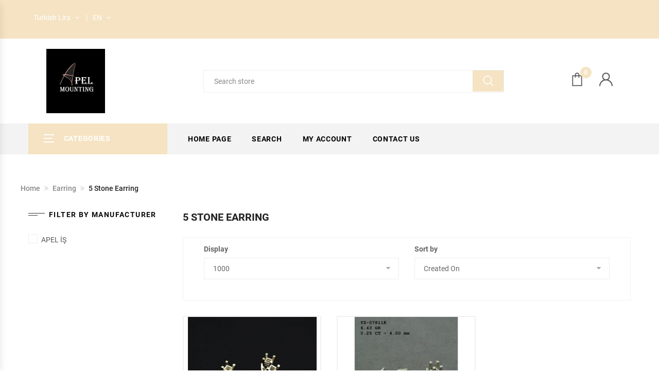

--- FILE ---
content_type: text/html; charset=utf-8
request_url: https://www.apel-is.com/5-stone-earring
body_size: 41084
content:
<!DOCTYPE html><html lang="en" dir="ltr" class="html-category-page"><head><title>APEL-&#x130;&#x15E;. 5 Stone Earring</title><meta charset="UTF-8"><meta name="description" content="5_Stone_Earring"><meta name="keywords" content="5,Stone,Earring"><meta name="generator" content="nopCommerce"><meta name="viewport" content="width=device-width, initial-scale=1"><link rel="stylesheet" href="/css/vvwnc0tpegqmbq-8j_liiw.styles.css?v=ZNnWtJKvSn1AhBi5N7gs_a_6FG4"><link rel="shortcut icon" href="/icons/icons_0/favicon.ico"><script src="/js/b30hqley5an-erqylfbykg.scripts.js?v=KtNIflQoKJ_dy2dGrBLLQ76BzeQ"></script><style>:root{--mainColor:#f5e3c3}</style><body><input name="__RequestVerificationToken" type="hidden" value="CfDJ8CD2vb-sTHpOs4IHnyJIz5CNL7hOjulPAafpEmmEO0cFt2ouedtJhQZzt2KwC5Jq9YYdkxIBq9HNEI6AVwH6xV7sJUZVJBWu1Ma9-uQnaZZMEMSORdyaDqlADLi_cnyR5INxI10hCQFilU8VgHd3Lso"><div class="ajax-loading-block-window" style="display:none"></div><div id="dialog-notifications-success" title="Notification" style="display:none"></div><div id="dialog-notifications-error" title="Error" style="display:none"></div><div id="dialog-notifications-warning" title="Warning" style="display:none"></div><div id="bar-notification" class="bar-notification-container" data-close="Close"></div><!--[if lte IE 8]><div style="clear:both;height:59px;text-align:center;position:relative"><a href="http://www.microsoft.com/windows/internet-explorer/default.aspx" target="_blank"> <img src="/Themes/Warden/Content/images/ie_warning.jpg" height="42" width="820" alt="You are using an outdated browser. For a faster, safer browsing experience, upgrade for free today."> </a></div><![endif]--><div class="master-wrapper-page"><header class="header style7"><div class="top-bar"><div class="container"><div class="top-bar-left"><div class="header-language"><div class="ysera-language ysera-dropdown ml-1"><a href="#" class="active language-toggle" data-ysera="ysera-dropdown"> <span> Turkish Lira </span> </a><ul class="ysera-submenu"><li class="switcher-option"><div class="menu-it"><a href="https://www.apel-is.com/changecurrency/1?returnUrl=%2F5-stone-earring" title="US Dollar"> <span> ($) US Dollar </span> </a></div></ul></div><div class="ysera-language ysera-dropdown ml-1"><a href="#" class="active language-toggle" data-ysera="ysera-dropdown"> <span> EN </span> </a><ul class="ysera-submenu"><li class="switcher-option"><a href="https://www.apel-is.com/changelanguage/2?returnUrl=%2F5-stone-earring" title="TR"><div class="menu-it"><span> TR </span></div></a></ul></div></div></div><div class="top-bar-right"></div></div></div><div class="container"><div class="main-header"><div class="row v-center" style="margin:20px"><div class="col-lg-3 col-sm-4 col-md-3 col-xs-7 col-ts-12 header-element"><div class="logo"><a href="/"> <img class="w-45" alt="APEL-İŞ" src="https://www.apel-is.com/images/thumbs/0015768_logo.jpeg"> </a></div></div><div class="col-lg-7 col-sm-8 col-md-6 col-xs-5 col-ts-12"><div class="block-search-block"><form method="get" class="form-search form-search-width-category" id="small-search-box-form" action="/search"><div class="form-content search-Form"><div class="inner"><input id="small-searchterms" type="text" class="input" autocomplete="off" name="q" placeholder="Search store" aria-label="Search store"></div><button class="btn-search" type="submit"> <span class="icon-search"></span> </button></div></form></div></div><div class="col-lg-2 col-sm-12 col-md-3 col-xs-12 col-ts-12"><div class="header-control"><div class="block-minicart ysera-mini-cart block-header ysera-dropdown"><a href="javascript:void 0" class="shopcart-icon" data-ysera="ysera-dropdown"> <span class="count"> 0</span> </a><div class="shopcart-description ysera-submenu"><div class="content-wrap"><h3 class="title">Shopping cart</h3><div class="subtotal">You have no items in your shopping cart.</div><div class="actions"><a class="button viewcart-button" href="/cart"> <span>Go to cart</span> </a></div></div></div></div><div class="block-account block-header ysera-dropdown"><a href="javascript:void 0" data-ysera="ysera-dropdown"> <span class="flaticon-user"></span> </a><div class="header-account ysera-submenu"><form method="post" autocomplete="off" class="login form-login" action="/login?returnurl=%2F5-stone-earring"><p class="form-row form-row-wide"><input autofocus class="input-text" placeholder="Email" type="email" data-val="true" data-val-email="Wrong email" data-val-required="Please enter your email" id="Email" name="Email"> <span class="field-validation-valid" data-valmsg-for="Email" data-valmsg-replace="true"></span><p class="form-row form-row-wide"><input class="input-text" placeholder="Password" type="password" id="Password" name="Password"> <span class="field-validation-valid" data-valmsg-for="Password" data-valmsg-replace="true"></span><p class="form-row"><label class="form-checkbox"> <input class="input-checkbox" type="checkbox" data-val="true" data-val-required="The Remember me? field is required." id="RememberMe" name="RememberMe" value="true"> <span> Remember me? </span> </label><div class="twoBtnCountainer"><input type="submit" class="button login-button" value="Log in"> <button type="button" class="button register-button" onclick="location.href=&#34;https://www.apel-is.com/register?returnUrl=%2F5-stone-earring&#34;">Register</button></div><p class="lost_password"><a href="/passwordrecovery">Forgot password?</a></p><input name="__RequestVerificationToken" type="hidden" value="CfDJ8CD2vb-sTHpOs4IHnyJIz5CNL7hOjulPAafpEmmEO0cFt2ouedtJhQZzt2KwC5Jq9YYdkxIBq9HNEI6AVwH6xV7sJUZVJBWu1Ma9-uQnaZZMEMSORdyaDqlADLi_cnyR5INxI10hCQFilU8VgHd3Lso"><input name="RememberMe" type="hidden" value="false"></form></div></div><a class="menu-bar mobile-navigation menu-toggle" href="#"> <span></span> <span></span> <span></span> </a></div></div></div></div></div><div class="header-menu"><div class="header-nav-container rows-space-20"><div class="container"><div class="header-nav-wapper main-menu-wapper"><div class="vertical-wapper block-nav-categori"><div class="block-title"><span class="icon-bar"> <span></span> <span></span> <span></span> </span> <span class="text">Categories</span></div><div class="block-content verticalmenu-content"><ul class="ysera-nav-vertical vertical-menu ysera-clone-mobile-menu"><li class="menu-item"><a href="/newproducts" class="ysera-menu-item-title">New products</a><li class="menu-item menu-item-has-children"><a title="Ring" href="/ring" class="ysera-menu-item-title"> Ring </a> <span class="toggle-submenu"></span><ul role="menu" class="submenu first-level"><li class="menu-item"><a title="Baguette Ring" href="/baguette-ring" class="ysera-menu-item-title"> Baguette Ring </a><li class="menu-item"><a title="Anturage Ring" href="/anturage-ring-2" class="ysera-menu-item-title"> Anturage Ring </a><li class="menu-item"><a title="Eternity Ring" href="/eternity-ring" class="ysera-menu-item-title"> Eternity Ring </a><li class="menu-item"><a title="Half Eternity Ring" href="/half-eternity-ring" class="ysera-menu-item-title"> Half Eternity Ring </a><li class="menu-item"><a title="Fantasy Ring" href="/fantasy-ring" class="ysera-menu-item-title"> Fantasy Ring </a><li class="menu-item"><a title="Halo Ring" href="/halo-ring" class="ysera-menu-item-title"> Halo Ring </a><li class="menu-item"><a title="Solitaire Ring" href="/solitaire-ring" class="ysera-menu-item-title"> Solitaire Ring </a><li class="menu-item"><a title="Coronet Ring" href="/coronet-ring-2" class="ysera-menu-item-title"> Coronet Ring </a><li class="menu-item"><a title="Men's Ring" href="/mens-ring" class="ysera-menu-item-title"> Men&#x27;s Ring </a><li class="menu-item"><a title="Trinity Ring" href="/trinity-ring" class="ysera-menu-item-title"> Trinity Ring </a><li class="menu-item"><a title="Fantasy Solitaire Ring" href="/fantasy-solitaire-ring" class="ysera-menu-item-title"> Fantasy Solitaire Ring </a><li class="menu-item"><a title="Ultra Light Ring" href="/crisp-ring" class="ysera-menu-item-title"> Ultra Light Ring </a><li class="menu-item"><a title="5 Stone Ring" href="/5-stone-ring" class="ysera-menu-item-title"> 5 Stone Ring </a></ul><li class="menu-item menu-item-has-children"><a title="Tennis" href="/tennis" class="ysera-menu-item-title"> Tennis </a> <span class="toggle-submenu"></span><ul role="menu" class="submenu first-level"><li class="menu-item"><a title="Tennis Bracelet" href="/tennis-bracelet" class="ysera-menu-item-title"> Tennis Bracelet </a><li class="menu-item"><a title="Tennis Necklace" href="/tennis-necklace" class="ysera-menu-item-title"> Tennis Necklace </a><li class="menu-item"><a title="Tennis Pendant" href="/tennis-pendant" class="ysera-menu-item-title"> Tennis Pendant </a><li class="menu-item"><a title="Tennis Bangle" href="/tennis-bangle" class="ysera-menu-item-title"> Tennis Bangle </a><li class="menu-item"><a title="Tennis Earring" href="/tennis-earring-5" class="ysera-menu-item-title"> Tennis Earring </a></ul><li class="menu-item menu-item-has-children"><a title="Earring" href="/earring-3" class="ysera-menu-item-title"> Earring </a> <span class="toggle-submenu"></span><ul role="menu" class="submenu first-level"><li class="menu-item"><a title="Hoop Earring" href="/hoop-earring" class="ysera-menu-item-title"> Hoop Earring </a><li class="menu-item"><a title="Fantasy Earring" href="/fantasy-earring-2" class="ysera-menu-item-title"> Fantasy Earring </a><li class="menu-item"><a title="Solitaire Earring" href="/solitaire-earring" class="ysera-menu-item-title"> Solitaire Earring </a><li class="menu-item"><a title="Anturage Earring" href="/anturage-earring-2" class="ysera-menu-item-title"> Anturage Earring </a><li class="menu-item"><a title="Halo Earring" href="/halo-earring" class="ysera-menu-item-title"> Halo Earring </a><li class="menu-item"><a title="Baguette Earring" href="/baguette-earring-5" class="ysera-menu-item-title"> Baguette Earring </a><li class="menu-item"><a title="Coronet Earring" href="/coronet-earring-3" class="ysera-menu-item-title"> Coronet Earring </a><li class="menu-item"><a title="Gourmet Earring" href="/gourmet-earring" class="ysera-menu-item-title"> Gourmet Earring </a><li class="menu-item"><a title="5 Stone Earring" href="/5-stone-earring" class="ysera-menu-item-title"> 5 Stone Earring </a><li class="menu-item"><a title="Trinity Earring" href="/trinity-earring" class="ysera-menu-item-title"> Trinity Earring </a></ul><li class="menu-item menu-item-has-children"><a title="Necklace" href="/necklace-2" class="ysera-menu-item-title"> Necklace </a> <span class="toggle-submenu"></span><ul role="menu" class="submenu first-level"><li class="menu-item"><a title="Fantasy Necklace" href="/fantasy-necklace" class="ysera-menu-item-title"> Fantasy Necklace </a><li class="menu-item"><a title="Halo Necklace" href="/halo-necklace" class="ysera-menu-item-title"> Halo Necklace </a><li class="menu-item"><a title="Anturage Necklace" href="/anturage-necklace-2" class="ysera-menu-item-title"> Anturage Necklace </a><li class="menu-item"><a title="Gourmet Necklace" href="/gourmet-necklace" class="ysera-menu-item-title"> Gourmet Necklace </a><li class="menu-item"><a title="Coronet Necklace" href="/coronet-necklace-2" class="ysera-menu-item-title"> Coronet Necklace </a><li class="menu-item"><a title="Baguette Necklace" href="/baguette-necklace-4" class="ysera-menu-item-title"> Baguette Necklace </a><li class="menu-item"><a title="Fantasy Chain Necklace" href="/fantasy-chain-necklace" class="ysera-menu-item-title"> Fantasy Chain Necklace </a></ul><li class="menu-item menu-item-has-children"><a title="Pendant" href="/pendant" class="ysera-menu-item-title"> Pendant </a> <span class="toggle-submenu"></span><ul role="menu" class="submenu first-level"><li class="menu-item"><a title="Fantasy Pendant" href="/fantasy-pendant" class="ysera-menu-item-title"> Fantasy Pendant </a><li class="menu-item"><a title="Letter Pendant" href="/letter-pendant" class="ysera-menu-item-title"> Letter Pendant </a><li class="menu-item"><a title="Baguette Pendant" href="/baguette-pendant-2" class="ysera-menu-item-title"> Baguette Pendant </a><li class="menu-item"><a title="Solitaire Pendant" href="/solitaire-pendant-3" class="ysera-menu-item-title"> Solitaire Pendant </a><li class="menu-item"><a title="Coronet Pendant" href="/coronet-pendant-3" class="ysera-menu-item-title"> Coronet Pendant </a><li class="menu-item"><a title="Anturage Pendant" href="/anturage-pendant-4" class="ysera-menu-item-title"> Anturage Pendant </a><li class="menu-item"><a title="Cross Pendant" href="/cross-pendant" class="ysera-menu-item-title"> Cross Pendant </a><li class="menu-item"><a title="Halo Pendant" href="/halo-pendant-3" class="ysera-menu-item-title"> Halo Pendant </a><li class="menu-item"><a title="Trinity Pendant" href="/trinity-pendant" class="ysera-menu-item-title"> Trinity Pendant </a></ul><li class="menu-item menu-item-has-children"><a title="Bracelet" href="/bracelet-3" class="ysera-menu-item-title"> Bracelet </a> <span class="toggle-submenu"></span><ul role="menu" class="submenu first-level"><li class="menu-item"><a title="Baguette Bracelet" href="/baguette-bracelet" class="ysera-menu-item-title"> Baguette Bracelet </a><li class="menu-item"><a title="Gourmet Bracelet" href="/gourmet-bracelet" class="ysera-menu-item-title"> Gourmet Bracelet </a><li class="menu-item"><a title="Fantasy Bracelet" href="/fantasy-bracelet-2" class="ysera-menu-item-title"> Fantasy Bracelet </a><li class="menu-item"><a title="Anturage Bracelet" href="/anturage-bracelet" class="ysera-menu-item-title"> Anturage Bracelet </a><li class="menu-item"><a title="Coronet Bracelet" href="/coronet-bracelet-2" class="ysera-menu-item-title"> Coronet Bracelet </a><li class="menu-item"><a title="Tennis Bracelet" href="/tennis-bracelet-6" class="ysera-menu-item-title"> Tennis Bracelet </a></ul><li class="menu-item menu-item-has-children"><a title="Bangle" href="/bangle" class="ysera-menu-item-title"> Bangle </a> <span class="toggle-submenu"></span><ul role="menu" class="submenu first-level"><li class="menu-item"><a title="Fantasy Bangle" href="/fantasy-bangle" class="ysera-menu-item-title"> Fantasy Bangle </a><li class="menu-item"><a title="Baguette Bangle" href="/baguette-bangle" class="ysera-menu-item-title"> Baguette Bangle </a><li class="menu-item"><a title="Coronet Bangle" href="/coronet-bangle" class="ysera-menu-item-title"> Coronet Bangle </a><li class="menu-item"><a title="Flexible Bangle" href="/flexible-bangle" class="ysera-menu-item-title"> Flexible Bangle </a><li class="menu-item"><a title="Halo Bangle" href="/halo-bangle" class="ysera-menu-item-title"> Halo Bangle </a><li class="menu-item"><a title="Anturage Bangle" href="/anturage-bangle-2" class="ysera-menu-item-title"> Anturage Bangle </a></ul><li class="menu-item"><a title="Choker" href="/choker" class="ysera-menu-item-title"> Choker </a><li class="menu-item"><a title="Solitaire Ring" href="/solitaire-ring-3" class="ysera-menu-item-title"> Solitaire Ring </a><li class="menu-item"><a title="Halo Pendant" href="/halo-pendant-4" class="ysera-menu-item-title"> Halo Pendant </a><li class="menu-item menu-item-has-children"><a title="Set" href="/set" class="ysera-menu-item-title"> Set </a> <span class="toggle-submenu"></span><ul role="menu" class="submenu first-level"><li class="menu-item menu-item-has-children"><a title="Baguette Set" href="/baguette-set" class="ysera-menu-item-title"> Baguette Set </a> <span class="toggle-submenu"></span><ul role="menu" class="submenu"><li class="menu-item"><a title="Baguette Ring" href="/baguette-ring-2" class="ysera-menu-item-title"> Baguette Ring </a><li class="menu-item"><a title="Baguette Necklace" href="/baguette-necklace" class="ysera-menu-item-title"> Baguette Necklace </a><li class="menu-item"><a title="Baguette Earring" href="/baguette-earring" class="ysera-menu-item-title"> Baguette Earring </a><li class="menu-item menu-item-has-children"><a title="Laser Cut" href="/laser-cut" class="ysera-menu-item-title"> Laser Cut </a> <span class="toggle-submenu"></span><ul role="menu" class="submenu"><li class="menu-item"><a title="Baguette Pendant" href="/baguette-pendant-5" class="ysera-menu-item-title"> Baguette Pendant </a><li class="menu-item"><a title="Baguette Ring" href="/baguette-ring-7" class="ysera-menu-item-title"> Baguette Ring </a><li class="menu-item"><a title="Baguette Earring" href="/baguette-earring-7" class="ysera-menu-item-title"> Baguette Earring </a></ul><li class="menu-item"><a title="Baguette Pendant" href="/baguette-pendant" class="ysera-menu-item-title"> Baguette Pendant </a><li class="menu-item"><a title="Baguette Bracelet" href="/baguette-bracelet-2" class="ysera-menu-item-title"> Baguette Bracelet </a><li class="menu-item"><a title="Baguette Bangle" href="/baguette-bangle-2" class="ysera-menu-item-title"> Baguette Bangle </a></ul><li class="menu-item menu-item-has-children"><a title="Anturage Set" href="/anturage-set" class="ysera-menu-item-title"> Anturage Set </a> <span class="toggle-submenu"></span><ul role="menu" class="submenu"><li class="menu-item"><a title="Anturage Ring" href="/anturage-ring" class="ysera-menu-item-title"> Anturage Ring </a><li class="menu-item"><a title="Anturage Earring" href="/anturage-earring" class="ysera-menu-item-title"> Anturage Earring </a><li class="menu-item"><a title="Anturage Necklace" href="/anturage-necklace" class="ysera-menu-item-title"> Anturage Necklace </a><li class="menu-item"><a title="Anturage Pendant" href="/anturage-pendant" class="ysera-menu-item-title"> Anturage Pendant </a><li class="menu-item menu-item-has-children"><a title="Laser Cut" href="/laser-cut-7" class="ysera-menu-item-title"> Laser Cut </a> <span class="toggle-submenu"></span><ul role="menu" class="submenu"><li class="menu-item"><a title="Anturage Pendant" href="/anturage-pendant-6" class="ysera-menu-item-title"> Anturage Pendant </a><li class="menu-item"><a title="Anturage Ring" href="/anturage-ring-6" class="ysera-menu-item-title"> Anturage Ring </a><li class="menu-item"><a title="Anturage Earring" href="/anturage-earring-5" class="ysera-menu-item-title"> Anturage Earring </a></ul><li class="menu-item"><a title="Anturage Bangle" href="/anturage-bangle" class="ysera-menu-item-title"> Anturage Bangle </a><li class="menu-item"><a title="Anturage Bracelet" href="/anturage-bracelet-2" class="ysera-menu-item-title"> Anturage Bracelet </a></ul><li class="menu-item menu-item-has-children"><a title="Fantasy Set" href="/fantasy-set" class="ysera-menu-item-title"> Fantasy Set </a> <span class="toggle-submenu"></span><ul role="menu" class="submenu"><li class="menu-item"><a title="Fantasy Earring" href="/fantasy-earring" class="ysera-menu-item-title"> Fantasy Earring </a><li class="menu-item"><a title="Fantasy Bracelet" href="/fantasy-bracelet" class="ysera-menu-item-title"> Fantasy Bracelet </a><li class="menu-item"><a title="Fantasy Necklace" href="/fantasy-necklace-2" class="ysera-menu-item-title"> Fantasy Necklace </a><li class="menu-item"><a title="Fantasy Ring" href="/fantasy-ring-2" class="ysera-menu-item-title"> Fantasy Ring </a><li class="menu-item menu-item-has-children"><a title="Laser Cut" href="/laser-cut-3" class="ysera-menu-item-title"> Laser Cut </a> <span class="toggle-submenu"></span><ul role="menu" class="submenu"><li class="menu-item"><a title="Fantasy Necklace" href="/fantasy-necklace-6" class="ysera-menu-item-title"> Fantasy Necklace </a><li class="menu-item"><a title="Fantasy Bracelet" href="/fantasy-bracelet-4" class="ysera-menu-item-title"> Fantasy Bracelet </a><li class="menu-item"><a title="Fantasy Earring" href="/fantasy-earring-5" class="ysera-menu-item-title"> Fantasy Earring </a></ul><li class="menu-item"><a title="Fantasy Pendant" href="/fantasy-pendant-2" class="ysera-menu-item-title"> Fantasy Pendant </a><li class="menu-item"><a title="Fantasy Bangle" href="/fantasy-bangle-2" class="ysera-menu-item-title"> Fantasy Bangle </a></ul><li class="menu-item menu-item-has-children"><a title="Coronet Set" href="/coronet-set" class="ysera-menu-item-title"> Coronet Set </a> <span class="toggle-submenu"></span><ul role="menu" class="submenu"><li class="menu-item"><a title="Coronet Necklace" href="/coronet-necklace" class="ysera-menu-item-title"> Coronet Necklace </a><li class="menu-item"><a title="Coronet Ring" href="/coronet-ring" class="ysera-menu-item-title"> Coronet Ring </a><li class="menu-item"><a title="Coronet Earring" href="/coronet-earring" class="ysera-menu-item-title"> Coronet Earring </a><li class="menu-item"><a title="Coronet Bracelet" href="/coronet-bracelet" class="ysera-menu-item-title"> Coronet Bracelet </a><li class="menu-item menu-item-has-children"><a title="Laser Cut" href="/laser-cut-5" class="ysera-menu-item-title"> Laser Cut </a> <span class="toggle-submenu"></span><ul role="menu" class="submenu"><li class="menu-item"><a title="Coronet Pendant" href="/coronet-pendant-5" class="ysera-menu-item-title"> Coronet Pendant </a><li class="menu-item"><a title="Coronet Ring" href="/coronet-ring-4" class="ysera-menu-item-title"> Coronet Ring </a><li class="menu-item"><a title="Coronet Earring" href="/coronet-earring-4" class="ysera-menu-item-title"> Coronet Earring </a></ul><li class="menu-item"><a title="Coronet Pendant" href="/coronet-pendant" class="ysera-menu-item-title"> Coronet Pendant </a><li class="menu-item"><a title="Coronet Bangle" href="/coronet-bangle-2" class="ysera-menu-item-title"> Coronet Bangle </a></ul><li class="menu-item menu-item-has-children"><a title="Tennis Set" href="/tennis-set" class="ysera-menu-item-title"> Tennis Set </a> <span class="toggle-submenu"></span><ul role="menu" class="submenu"><li class="menu-item"><a title="Tennis Bracelet" href="/tennis-bracelet-2" class="ysera-menu-item-title"> Tennis Bracelet </a><li class="menu-item"><a title="Tennis Earring" href="/tennis-earring" class="ysera-menu-item-title"> Tennis Earring </a><li class="menu-item"><a title="Tennis Necklace" href="/tennis-necklace-2" class="ysera-menu-item-title"> Tennis Necklace </a><li class="menu-item"><a title="Tennis Pendant" href="/tennis-pendant-2" class="ysera-menu-item-title"> Tennis Pendant </a></ul><li class="menu-item menu-item-has-children"><a title="Gourmet Set" href="/gourmet-set" class="ysera-menu-item-title"> Gourmet Set </a> <span class="toggle-submenu"></span><ul role="menu" class="submenu"><li class="menu-item"><a title="Gourmet Necklace" href="/gourmet-necklace-2" class="ysera-menu-item-title"> Gourmet Necklace </a><li class="menu-item"><a title="Gourmet Bracelet" href="/gourmet-bracelet-2" class="ysera-menu-item-title"> Gourmet Bracelet </a><li class="menu-item"><a title="Gourmet Earring" href="/gourmet-earring-2" class="ysera-menu-item-title"> Gourmet Earring </a></ul><li class="menu-item menu-item-has-children"><a title="Halo Set" href="/halo-set" class="ysera-menu-item-title"> Halo Set </a> <span class="toggle-submenu"></span><ul role="menu" class="submenu"><li class="menu-item"><a title="Halo Earring" href="/halo-earring-2" class="ysera-menu-item-title"> Halo Earring </a><li class="menu-item"><a title="Halo Necklace" href="/halo-necklace-2" class="ysera-menu-item-title"> Halo Necklace </a><li class="menu-item"><a title="Halo Ring" href="/halo-ring-3" class="ysera-menu-item-title"> Halo Ring </a><li class="menu-item"><a title="Halo Pendant" href="/halo-pendant" class="ysera-menu-item-title"> Halo Pendant </a><li class="menu-item"><a title="Halo Bracelet" href="/halo-bracelet" class="ysera-menu-item-title"> Halo Bracelet </a></ul><li class="menu-item menu-item-has-children"><a title="Solitaire Set" href="/solitaire-set" class="ysera-menu-item-title"> Solitaire Set </a> <span class="toggle-submenu"></span><ul role="menu" class="submenu"><li class="menu-item"><a title="Solitaire Earring" href="/solitaire-earring-2" class="ysera-menu-item-title"> Solitaire Earring </a><li class="menu-item"><a title="Solitaire Ring" href="/solitaire-ring-2" class="ysera-menu-item-title"> Solitaire Ring </a><li class="menu-item"><a title="Solitaire Pendant" href="/solitaire-pendant" class="ysera-menu-item-title"> Solitaire Pendant </a></ul></ul><li class="menu-item"><a title="Fantasy Ring" href="/fantasy-ring-4" class="ysera-menu-item-title"> Fantasy Ring </a><li class="menu-item"><a title="5 Stone Ring" href="/5-stone-ring-2" class="ysera-menu-item-title"> 5 Stone Ring </a><li class="menu-item"><a title="Baguette Bangle" href="/baguette-bangle-4" class="ysera-menu-item-title"> Baguette Bangle </a><li class="menu-item menu-item-has-children"><a title="Brand" href="/brand" class="ysera-menu-item-title"> Brand </a> <span class="toggle-submenu"></span><ul role="menu" class="submenu first-level"><li class="menu-item"><a title="Brand Bangle" href="/brand-bangle" class="ysera-menu-item-title"> Brand Bangle </a><li class="menu-item"><a title="Brand Ring" href="/brand-ring" class="ysera-menu-item-title"> Brand Ring </a><li class="menu-item"><a title="Brand Earring" href="/brand-earring" class="ysera-menu-item-title"> Brand Earring </a><li class="menu-item"><a title="Brand Necklace" href="/brand-necklace" class="ysera-menu-item-title"> Brand Necklace </a><li class="menu-item"><a title="Brand Bracelet" href="/brand-bracelet" class="ysera-menu-item-title"> Brand Bracelet </a><li class="menu-item"><a title="Enamel" href="/enamel" class="ysera-menu-item-title"> Enamel </a><li class="menu-item"><a title="Brand Set" href="/brand-set-2" class="ysera-menu-item-title"> Brand Set </a></ul><li class="menu-item menu-item-has-children"><a title="Laser Cut" href="/laser-cut-10" class="ysera-menu-item-title"> Laser Cut </a> <span class="toggle-submenu"></span><ul role="menu" class="submenu first-level"><li class="menu-item"><a title="Earring" href="/earring-10" class="ysera-menu-item-title"> Earring </a><li class="menu-item"><a title="Ring" href="/ring-10" class="ysera-menu-item-title"> Ring </a><li class="menu-item"><a title="Bracelet" href="/bracelet-9" class="ysera-menu-item-title"> Bracelet </a><li class="menu-item"><a title="Pendant" href="/pendant-8" class="ysera-menu-item-title"> Pendant </a><li class="menu-item"><a title="Necklace" href="/necklace-9" class="ysera-menu-item-title"> Necklace </a><li class="menu-item"><a title="SET" href="/set-2" class="ysera-menu-item-title"> SET </a></ul><li class="menu-item"><a title="Dıamond" href="/diamond" class="ysera-menu-item-title"> D&#x131;amond </a></ul></div></div><div class="header-nav"><div class="container-wapper"><ul class="ysera-clone-mobile-menu ysera-nav main-menu" id="menu-main-menu"><li class="menu-item"><a href="/" class="ysera-menu-item-title" title="Home page">Home page</a><li class="menu-item"><a href="/search" class="ysera-menu-item-title" title="Search">Search</a><li class="menu-item"><a href="/customer/info" class="ysera-menu-item-title" title="My account">My account</a><li class="menu-item"><a href="/contactus" class="ysera-menu-item-title" title="Contact us">Contact us</a></ul></div></div></div></div></div></div></header><div class="header-device-mobile"><div class="wapper"><div class="item mobile-logo"><div class="logo"><a href="/"> <img class="w-45" alt="APEL-İŞ" src="https://www.apel-is.com/images/thumbs/0015768_logo.jpeg"> </a></div></div><div class="item item mobile-search-box has-sub"><a href="#"> <span class="icon"> <i class="fa fa-search" aria-hidden="true"></i> </span> </a><div class="block-sub"><a href="#" class="close"> <i class="fa fa-times" aria-hidden="true"></i> </a><form method="get" class="form-search form-search-width-category" id="small-search-box-form" action="/search"><div class="form-content search-Form"><div class="inner"><input id="small-searchterms" type="text" class="input" autocomplete="off" name="q" placeholder="Search store" aria-label="Search store"></div><button class="btn-search" type="submit"> <span class="icon-search"></span> </button></div></form></div></div><div class="item mobile-settings-box has-sub"><a href="#"> <span class="icon"> <i class="fa fa-cog" aria-hidden="true"></i> </span><div class="block-sub" style="margin-top:-20px"><a href="#" class="close"> <i class="fa fa-times" aria-hidden="true"></i> </a><div class="block-sub-item"><div class="container"><div class="row"><div class="col-xs-5"><div class="ysera-language ysera-dropdown ml-1"><a href="#" class="active language-toggle" data-ysera="ysera-dropdown"> <span> Turkish Lira </span> </a><ul class="ysera-submenu"><li class="switcher-option"><div class="menu-it"><a href="https://www.apel-is.com/changecurrency/1?returnUrl=%2F5-stone-earring" title="US Dollar"> <span> ($) US Dollar </span> </a></div></ul></div></div><div class="col-xs-1"></div><div class="col-xs-5"><div class="ysera-language ysera-dropdown ml-1"><a href="#" class="active language-toggle" data-ysera="ysera-dropdown"> <span> EN </span> </a><ul class="ysera-submenu"><li class="switcher-option"><a href="https://www.apel-is.com/changelanguage/2?returnUrl=%2F5-stone-earring" title="TR"><div class="menu-it"><span> TR </span></div></a></ul></div></div></div></div></div></div></a></div><div class="item menu-bar"><a class="mobile-navigation menu-toggle" href="#"> <span></span> <span></span> <span></span> </a></div></div></div><div class="fullwidth-template"><div class="master-column-wrapper"><div class="row"><div class="col-lg-12"><div class="breadcrumb-trail breadcrumbs"><div class="breadcrumb-trail breadcrumbs"><ul class="trail-items breadcrumb"><li class="trail-item trail-begin"><a href="/">Home</a><li class="trail-item"><a href="/earring-3">Earring</a><li class="trail-item trail-end active">5 Stone Earring</ul></div></div></div></div><div class="main-content main-content-product left-sidebar"><div class="container"><div class="row"><div class="sidebar col-lg-3 col-md-3 col-sm-12 col-xs-12" style="z-index:9999"><div class="wrapper-sidebar shop-sidebar"><div class="widget woof_Widget"><div class="widget widget-brand"><h3 class="widgettitle">Filter by manufacturer</h3><ul class="list-brand"><li><input id="attribute-manufacturer-10" type="checkbox" data-manufacturer-id="10"> <label for="attribute-manufacturer-10" class="label-text">APEL &#x130;&#x15E;</label></ul></div></div></div></div><div class="content-area shop-grid-content no-banner col-lg-9 col-md-9 col-sm-12 col-xs-12 center-2"><div class="site-main page"><h3 class="custom_blog_title mt-0">5 Stone Earring</h3><div><div class="customer_login" style="margin-bottom:30px"><div class="login-item"><div class="register"><div class="row" style="margin:-15px -15px -45px -15px"><div class="col-lg-6"><form><div class="form-row form-row-wide"><label class="title">Display</label><div class="checkout-wrapp"><select id="products-pagesize" title="sort" style="display:flex" class="chosen-select" value><option value="3">3<option value="9">9<option selected value="1000">1000</select></div></div></form></div><div class="col-lg-6"><form class="filter-choice select-form"><div class="form-row form-row-wide"><label class="title">Sort by</label><div class="checkout-wrapp"><select style="display:flex" class="chosen-select" id="products-orderby" title="sort-by" class="chosen-select"><option value="15">Created on<option value="0">Position<option value="5">Name: A to Z<option value="6">Name: Z to A<option value="10">Price: Low to High<option value="11">Price: High to Low</select></div></div></form></div></div></div></div></div></div><div class="products-wrapper"><ul class="row list-products auto-clear equal-container product-grid"><li class="product-item product-type-variable col-lg-4 col-md-4 col-sm-6 col-xs-6 col-ts-12 style-1"><div class="product-inner equal-element" data-productid="13257"><div class="product-thumb"><div class="thumb-inner"><a class="swiper-slide" href="/kp0108ka1111111118006" title="Show details for KP0108KA"> <img style="height:250px;object-fit:contain" alt="Picture of KP0108KA" src="https://www.apel-is.com/images/thumbs/0013706_415.jpeg" title="Show details for KP0108KA"> </a><div class="thumb-group"><div class="yith-wcwl-add-to-wishlist"><div class="yith-wcwl-add-button"><a href="#" class="button-2 add-to-wishlist-button" title="Add to wishlist" onclick="return AjaxCart.addproducttocart_catalog(&#34;/addproducttocart/catalog/13257/2/1&#34;),!1">Add to wishlist</a></div></div><a href="/kp0108ka1111111118006" class="button quick-wiew-button">Preview</a></div></div></div><div class="product-info"><h5 class="product-name product_title truncate"><a href="/kp0108ka1111111118006">KP0108KA</a></h5><div class="group-info"><div class="stars-rating"><div class="star-rating"><span class="star-0"></span></div><div class="count-star">(0)</div></div><div class="price"><ins> Call for pricing </ins></div></div></div></div><li class="product-item product-type-variable col-lg-4 col-md-4 col-sm-6 col-xs-6 col-ts-12 style-1"><div class="product-inner equal-element" data-productid="10901"><div class="product-thumb"><div class="thumb-inner"><a class="swiper-slide" href="/yz07811k1111111115620" title="Show details for YZ07811K"> <img style="height:250px;object-fit:contain" alt="Picture of YZ07811K" src="https://www.apel-is.com/images/thumbs/0011093_415.jpeg" title="Show details for YZ07811K"> </a><div class="thumb-group"><div class="yith-wcwl-add-to-wishlist"><div class="yith-wcwl-add-button"><a href="#" class="button-2 add-to-wishlist-button" title="Add to wishlist" onclick="return AjaxCart.addproducttocart_catalog(&#34;/addproducttocart/catalog/10901/2/1&#34;),!1">Add to wishlist</a></div></div><a href="/yz07811k1111111115620" class="button quick-wiew-button">Preview</a></div></div></div><div class="product-info"><h5 class="product-name product_title truncate"><a href="/yz07811k1111111115620">YZ07811K</a></h5><div class="group-info"><div class="stars-rating"><div class="star-rating"><span class="star-0"></span></div><div class="count-star">(0)</div></div><div class="price"><ins> Call for pricing </ins></div></div></div></div></ul></div></div></div></div></div></div></div></div><footer class="footer style7"><div class="container"><div class="container-wapper"><div class="row"><div class="box-footer col-xs-12 col-sm-4 col-md-4 col-lg-4 hidden-sm hidden-md hidden-lg"><div class="ysera-newsletter style1"><div class="newsletter-head"><h3 class="title">Newsletter</h3></div><div class="newsletter-form-wrap"><div class="list">Sign up for our free video course and <br> urban garden inspiration</div><input type="email" class="input-text email email-newsletter" placeholder="Your email letter"> <button class="button btn-submit submit-newsletter">SUBSCRIBE</button></div></div></div><div class="box-footer col-xs-12 col-sm-4 col-md-4 col-lg-4"><div class="ysera-custommenu default"><ul class="menu"><li class="menu-item"><a href="/customer/info">My account</a><li class="menu-item"><a href="/order/history">Orders</a><li class="menu-item"><a href="/customer/addresses">Addresses</a><li class="menu-item"><a href="/cart">Shopping cart</a><li class="menu-item"><a href="/wishlist">Wishlist</a><li class="menu-item"><a href="/compareproducts">Compare products list</a></ul></div></div><div class="box-footer col-xs-12 col-sm-4 col-md-4 col-lg-4 hidden-xs"><div class="ysera-newsletter style1"><div class="newsletter-head"><h3 class="title">Newsletter</h3></div><div class="newsletter-form-wrap" id="newsletter-subscribe-block"><input id="newsletter-email" class="input-text email email-newsletter" placeholder="Enter your email here..." aria-label="Sign up for our newsletter" type="email" name="NewsletterEmail"> <button id="newsletter-subscribe-button" class="button btn-submit submit-newsletter"> Subscribe </button><div class="newsletter-validation"><span id="subscribe-loading-progress" style="display:none" class="please-wait">Wait...</span> <span class="field-validation-valid" data-valmsg-for="NewsletterEmail" data-valmsg-replace="true"></span></div></div><div class="newsletter-result" id="newsletter-result-block"></div></div></div><div class="box-footer col-xs-12 col-sm-4 col-md-4 col-lg-4"><div class="ysera-custommenu default"><ul class="menu"><li class="menu-item"><a href="/sitemap">Sitemap</a><li class="menu-item"><a href="/shipping-returns">Shipping &amp; returns</a><li class="menu-item"><a href="/privacy-notice">Privacy notice</a><li class="menu-item"><a href="/conditions-of-use">Conditions of Use</a><li class="menu-item"><a href="/about-us">About us</a><li class="menu-item"><a href="/contactus">Contact us</a><li class="menu-item"><a href="/search">Search</a></ul></div></div></div><div class="footer-end"><div class="row"><div class="col-sm-12 col-xs-12"><div class="ysera-socials"><ul class="socials"><li><a href="https://www.instagram.com/apelis_mounting/" class="social-item" target="_blank" rel="noopener noreferrer"> <i class="icon fa fa-instagram"></i> </a></ul></div><div class="coppyright">Copyright &copy; 2026 APEL-İŞ. All rights reserved.<div class="footer-powered-by">Powered by <a href="https://www.nopcommerce.com/" target="_blank" rel="nofollow">nopCommerce</a> & <a href="https://kivierp.com.tr" target="_blank" rel="nofollow">Kivi</a></div></div></div></div></div></div></div></footer><div class="footer-device-mobile"><div class="wapper"><div class="footer-device-mobile-item device-home"><a href="/"> <span class="icon"> <i class="fa fa-home" aria-hidden="true"></i> </span> Home page </a></div><div class="footer-device-mobile-item device-home device-wishlist"><a href="/wishlist"> <span class="icon"> <i class="fa fa-heart" aria-hidden="true"></i> </span> Wishlist </a></div><div class="footer-device-mobile-item device-home device-cart"><a href="/cart"> <span class="icon"> <i class="fa fa-shopping-basket" aria-hidden="true"></i> </span> <span class="text">Shopping cart</span> </a></div><div class="footer-device-mobile-item device-home device-user"><a href="/customer/info"> <span class="icon"> <i class="fa fa-user" aria-hidden="true"></i> </span> My account </a></div></div></div></div><div id="eu-cookie-bar-notification" class="eu-cookie-bar-notification"><div class="content"><div class="text" style="margin:8px">Cookies help us deliver our services. By using our services, you agree to our use of cookies.</div><div class="buttons-more"><button type="button" class="ok-button button-1 center-block" id="eu-cookie-ok">OK</button> <a class="learn-more" style="float:right" href="/privacy-notice">Learn more</a></div></div></div><script src="/js/gdseewrl7b9okmm2iigp2a.scripts.js?v=V7bzSp_Tv9X0UdqCT4rneU2Hq80"></script><script>$(document).ready(function(){var n=$("#products-pagesize");n.on("change",function(){CatalogProducts.getProducts()});$(CatalogProducts).on("before",function(t){t.payload.urlBuilder.addParameter("pagesize",n.val())})})</script><script>$(document).ready(function(){var n=$("#products-orderby");n.on("change",function(){CatalogProducts.getProducts()});$(CatalogProducts).on("before",function(t){t.payload.urlBuilder.addParameter("orderby",n.val())})})</script><script>function addPagerHandlers(){$("[data-page]").on("click",function(n){return n.preventDefault(),CatalogProducts.getProducts($(this).data("page")),!1})}$(document).ready(function(){CatalogProducts.init({ajax:!0,browserPath:"/5-stone-earring",fetchUrl:"/category/products?categoryId=593"});addPagerHandlers();$(CatalogProducts).on("loaded",function(){addPagerHandlers()})})</script><script>$(document).ready(function(){var n=$("[data-manufacturer-id]");n.on("change",function(){CatalogProducts.getProducts()});$(CatalogProducts).on("before",function(t){var i=$.map(n,function(n){var t=$(n);return t.is(":checked")?t.data("manufacturer-id"):null});i&&i.length>0&&t.payload.urlBuilder.addParameter("ms",i.join(","))})})</script><script>var localized_data={AjaxCartFailure:"Failed to add the product. Please refresh the page and try one more time."};AjaxCart.init(!1,".header-links .cart-qty",".header-links .wishlist-qty","#flyout-cart",localized_data)</script><script>function newsletter_subscribe(n){var r=$("#newsletter-subscribe-button"),t,i;r.hide();t=$("#subscribe-loading-progress");t.show();i={subscribe:n,email:$("#newsletter-email").val()};addAntiForgeryToken(i);$.ajax({cache:!1,type:"POST",url:"/subscribenewsletter",data:i,success:function(n){$("#newsletter-result-block").html(n.Result);n.Success?($("#newsletter-subscribe-block").hide(),$("#newsletter-result-block").show()):$("#newsletter-result-block").fadeIn("slow").delay(2e3).fadeOut("slow")},error:function(){alert("Failed to subscribe.")},complete:function(){t.hide();r.show()}})}$(document).ready(function(){$("#newsletter-subscribe-button").on("click",function(){newsletter_subscribe("true")});$("#newsletter-email").on("keydown",function(n){if(n.keyCode===13)return $("#newsletter-subscribe-button").trigger("click"),!1})})</script><script>$(document).ready(function(){$("#eu-cookie-bar-notification").show();$("#eu-cookie-ok").on("click",function(){var n={};addAntiForgeryToken(n);$.ajax({cache:!1,type:"POST",data:n,url:"/eucookielawaccept",dataType:"json",success:function(){$("#eu-cookie-bar-notification").hide()},error:function(){alert("Cannot store value")}})})})</script>